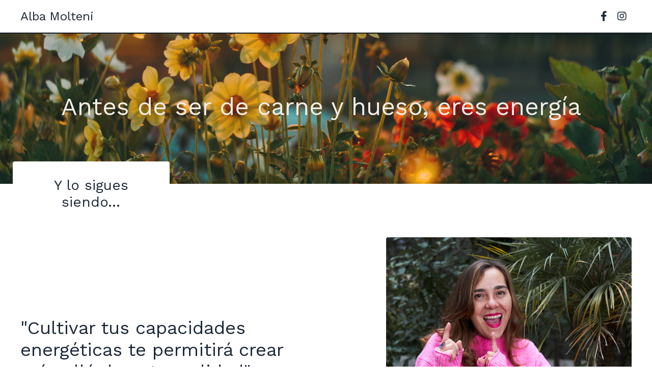

--- FILE ---
content_type: text/html; charset=utf-8
request_url: https://www.albamolteni.com/jaleseuropa
body_size: 11403
content:
<!doctype html>
<html lang="en">
  <head>
    
              <meta name="csrf-param" content="authenticity_token">
              <meta name="csrf-token" content="l+hVeyebSXITb8PJrWyKiWGqG6NwFZhkIwrZrc6hu8Z9bSSI3c8kroSRyXuvi0ZiOOTbqV99p/RLTdN+uHVjhQ==">
            
    <title>
      
        Jales
      
    </title>
    <meta charset="utf-8" />
    <meta http-equiv="x-ua-compatible" content="ie=edge, chrome=1">
    <meta name="viewport" content="width=device-width, initial-scale=1, shrink-to-fit=no">
    
    <meta property="og:type" content="website">
<meta property="og:url" content="https://www.albamolteni.com/jaleseuropa">
<meta name="twitter:card" content="summary_large_image">

<meta property="og:title" content="Jales">
<meta name="twitter:title" content="Jales">



<meta property="og:image" content="https://kajabi-storefronts-production.kajabi-cdn.com/kajabi-storefronts-production/file-uploads/sites/2147532294/images/6e50a2b-ca87-4547-c5a5-7bba63ecd3_Jales_europa_YouTube_Thumbnail_-2.png">
<meta name="twitter:image" content="https://kajabi-storefronts-production.kajabi-cdn.com/kajabi-storefronts-production/file-uploads/sites/2147532294/images/6e50a2b-ca87-4547-c5a5-7bba63ecd3_Jales_europa_YouTube_Thumbnail_-2.png">

    
      <link href="https://kajabi-storefronts-production.kajabi-cdn.com/kajabi-storefronts-production/sites/2147532294/images/T13XU7djTvu7Qjci3zRF_AMFavicon.png?v=2" rel="shortcut icon" />
    
    <link rel="canonical" href="https://www.albamolteni.com/jaleseuropa" />

    <!-- Google Fonts ====================================================== -->
    <link rel="preconnect" href="https://fonts.gstatic.com" crossorigin>
    <link rel="stylesheet" media="print" onload="this.onload=null;this.removeAttribute(&#39;media&#39;);" type="text/css" href="//fonts.googleapis.com/css?family=Work+Sans:400,700,400italic,700italic&amp;display=swap" />

    <!-- Kajabi CSS ======================================================== -->
    <link rel="stylesheet" media="print" onload="this.onload=null;this.removeAttribute(&#39;media&#39;);" type="text/css" href="https://kajabi-app-assets.kajabi-cdn.com/assets/core-0d125629e028a5a14579c81397830a1acd5cf5a9f3ec2d0de19efb9b0795fb03.css" />

    

    <!-- Font Awesome Icons -->
    <link rel="stylesheet" media="print" onload="this.onload=null;this.removeAttribute(&#39;media&#39;);" type="text/css" crossorigin="anonymous" href="https://use.fontawesome.com/releases/v5.15.2/css/all.css" />

    <link rel="stylesheet" media="screen" href="https://kajabi-storefronts-production.kajabi-cdn.com/kajabi-storefronts-production/themes/2157205176/assets/styles.css?1714889473319834" />

    <!-- Customer CSS ====================================================== -->
    <!-- If you're using custom css that affects the first render of the page, replace async_style_link below with styesheet_tag -->
    <link rel="stylesheet" media="print" onload="this.onload=null;this.removeAttribute(&#39;media&#39;);" type="text/css" href="https://kajabi-storefronts-production.kajabi-cdn.com/kajabi-storefronts-production/themes/2157205176/assets/overrides.css?1714889473319834" />
    <style>
  /* Custom CSS Added Via Theme Settings */
  /* CSS Overrides go here */
</style>

    <!-- Kajabi Editor Only CSS ============================================ -->
    

    <!-- Header hook ======================================================= -->
    <script type="text/javascript">
  var Kajabi = Kajabi || {};
</script>
<script type="text/javascript">
  Kajabi.currentSiteUser = {
    "id" : "-1",
    "type" : "Guest",
    "contactId" : "",
  };
</script>
<script type="text/javascript">
  Kajabi.theme = {
    activeThemeName: "Encore Page",
    previewThemeId: null,
    editor: false
  };
</script>
<meta name="turbo-prefetch" content="false">
<style type="text/css">
  #editor-overlay {
    display: none;
    border-color: #2E91FC;
    position: absolute;
    background-color: rgba(46,145,252,0.05);
    border-style: dashed;
    border-width: 3px;
    border-radius: 3px;
    pointer-events: none;
    cursor: pointer;
    z-index: 10000000000;
  }
  .editor-overlay-button {
    color: white;
    background: #2E91FC;
    border-radius: 2px;
    font-size: 13px;
    margin-inline-start: -24px;
    margin-block-start: -12px;
    padding-block: 3px;
    padding-inline: 10px;
    text-transform:uppercase;
    font-weight:bold;
    letter-spacing:1.5px;

    left: 50%;
    top: 50%;
    position: absolute;
  }
</style>
<script src="https://kajabi-app-assets.kajabi-cdn.com/vite/assets/track_analytics-999259ad.js" crossorigin="anonymous" type="module"></script><link rel="modulepreload" href="https://kajabi-app-assets.kajabi-cdn.com/vite/assets/stimulus-576c66eb.js" as="script" crossorigin="anonymous">
<link rel="modulepreload" href="https://kajabi-app-assets.kajabi-cdn.com/vite/assets/track_product_analytics-9c66ca0a.js" as="script" crossorigin="anonymous">
<link rel="modulepreload" href="https://kajabi-app-assets.kajabi-cdn.com/vite/assets/stimulus-e54d982b.js" as="script" crossorigin="anonymous">
<link rel="modulepreload" href="https://kajabi-app-assets.kajabi-cdn.com/vite/assets/trackProductAnalytics-3d5f89d8.js" as="script" crossorigin="anonymous">      <script type="text/javascript">
        if (typeof (window.rudderanalytics) === "undefined") {
          !function(){"use strict";window.RudderSnippetVersion="3.0.3";var sdkBaseUrl="https://cdn.rudderlabs.com/v3"
          ;var sdkName="rsa.min.js";var asyncScript=true;window.rudderAnalyticsBuildType="legacy",window.rudderanalytics=[]
          ;var e=["setDefaultInstanceKey","load","ready","page","track","identify","alias","group","reset","setAnonymousId","startSession","endSession","consent"]
          ;for(var n=0;n<e.length;n++){var t=e[n];window.rudderanalytics[t]=function(e){return function(){
          window.rudderanalytics.push([e].concat(Array.prototype.slice.call(arguments)))}}(t)}try{
          new Function('return import("")'),window.rudderAnalyticsBuildType="modern"}catch(a){}
          if(window.rudderAnalyticsMount=function(){
          "undefined"==typeof globalThis&&(Object.defineProperty(Object.prototype,"__globalThis_magic__",{get:function get(){
          return this},configurable:true}),__globalThis_magic__.globalThis=__globalThis_magic__,
          delete Object.prototype.__globalThis_magic__);var e=document.createElement("script")
          ;e.src="".concat(sdkBaseUrl,"/").concat(window.rudderAnalyticsBuildType,"/").concat(sdkName),e.async=asyncScript,
          document.head?document.head.appendChild(e):document.body.appendChild(e)
          },"undefined"==typeof Promise||"undefined"==typeof globalThis){var d=document.createElement("script")
          ;d.src="https://polyfill-fastly.io/v3/polyfill.min.js?version=3.111.0&features=Symbol%2CPromise&callback=rudderAnalyticsMount",
          d.async=asyncScript,document.head?document.head.appendChild(d):document.body.appendChild(d)}else{
          window.rudderAnalyticsMount()}window.rudderanalytics.load("2apYBMHHHWpiGqicceKmzPebApa","https://kajabiaarnyhwq.dataplane.rudderstack.com",{})}();
        }
      </script>
      <script type="text/javascript">
        if (typeof (window.rudderanalytics) !== "undefined") {
          rudderanalytics.page({"account_id":"2147525458","site_id":"2147532294"});
        }
      </script>
      <script type="text/javascript">
        if (typeof (window.rudderanalytics) !== "undefined") {
          (function () {
            function AnalyticsClickHandler (event) {
              const targetEl = event.target.closest('a') || event.target.closest('button');
              if (targetEl) {
                rudderanalytics.track('Site Link Clicked', Object.assign(
                  {"account_id":"2147525458","site_id":"2147532294"},
                  {
                    link_text: targetEl.textContent.trim(),
                    link_href: targetEl.href,
                    tag_name: targetEl.tagName,
                  }
                ));
              }
            };
            document.addEventListener('click', AnalyticsClickHandler);
          })();
        }
      </script>
<meta name='site_locale' content='es'><style type="text/css">
  body main {
    direction: ltr;
  }
  .slick-list {
    direction: ltr;
  }
</style>
<style type="text/css">
  /* Font Awesome 4 */
  .fa.fa-twitter{
    font-family:sans-serif;
  }
  .fa.fa-twitter::before{
    content:"𝕏";
    font-size:1.2em;
  }

  /* Font Awesome 5 */
  .fab.fa-twitter{
    font-family:sans-serif;
  }
  .fab.fa-twitter::before{
    content:"𝕏";
    font-size:1.2em;
  }
</style>
<link rel="stylesheet" href="https://cdn.jsdelivr.net/npm/@kajabi-ui/styles@1.0.4/dist/kajabi_products/kajabi_products.css" />
<script type="module" src="https://cdn.jsdelivr.net/npm/@pine-ds/core@3.14.0/dist/pine-core/pine-core.esm.js"></script>
<script nomodule src="https://cdn.jsdelivr.net/npm/@pine-ds/core@3.14.0/dist/pine-core/index.esm.js"></script>


  </head>
  <style>
  

  
    
  
</style>
  <body id="encore-theme" class="background-unrecognized">
    

    <div id="section-header" data-section-id="header">

<style>
  /* Default Header Styles */
  .header {
    
      background-color: #FFFFFF;
    
    font-size: 18px;
  }
  .header a,
  .header a.link-list__link,
  .header a.link-list__link:hover,
  .header a.social-icons__icon,
  .header .user__login a,
  .header .dropdown__item a,
  .header .dropdown__trigger:hover {
    color: #1c2838;
  }
  .header .dropdown__trigger {
    color: #1c2838 !important;
  }
  /* Mobile Header Styles */
  @media (max-width: 767px) {
    .header {
      
      font-size: 16px;
    }
    
    .header .hamburger__slices .hamburger__slice {
      
        background-color: ;
      
    }
    
      .header a.link-list__link, .dropdown__item a, .header__content--mobile {
        text-align: left;
      }
    
    .header--overlay .header__content--mobile  {
      padding-bottom: 20px;
    }
  }
  /* Sticky Styles */
  
</style>

<div class="hidden">
  
    
  
    
  
  
  
  
</div>

<header class="header header--static    header--close-on-scroll" kjb-settings-id="sections_header_settings_background_color">
  <div class="hello-bars">
    
      
    
      
    
  </div>
  
    <div class="header__wrap">
      <div class="header__content header__content--desktop background-unrecognized">
        <div class="container header__container media justify-content-left">
          
            
                <style>
@media (min-width: 768px) {
  #block-1555988494486 {
    text-align: left;
  }
} 
</style>

<div id="block-1555988494486" class="header__block header__block--logo header__block--show header__switch-content stretch" kjb-settings-id="sections_header_blocks_1555988494486_settings_stretch">
  

<style>
  #block-1555988494486 {
    line-height: 1;
  }
  #block-1555988494486 .logo__image {
    display: block;
    width: 50px;
  }
  #block-1555988494486 .logo__text {
    color: ;
  }
</style>

<a class="logo" href="/">
  
    <p class="logo__text" kjb-settings-id="sections_header_blocks_1555988494486_settings_logo_text">Alba Molteni</p>
  
</a>
</div>
              
          
            
                <style>
@media (min-width: 768px) {
  #block-1624899168410 {
    text-align: ;
  }
} 
</style>

<div id="block-1624899168410" class="header__block header__switch-content header__block--social-icons " kjb-settings-id="sections_header_blocks_1624899168410_settings_stretch">
  <style>
  .social-icons--1624899168410 .social-icons__icons {
    justify-content: center
  }
  .social-icons--1624899168410 .social-icons__icon {
    color:  !important;
  }
  .social-icons--1624899168410.social-icons--round .social-icons__icon {
    background-color: #94eeb8;
  }
  .social-icons--1624899168410.social-icons--square .social-icons__icon {
    background-color: #94eeb8;
  }
  
    
  
  @media (min-width: 768px) {
    .social-icons--1624899168410 .social-icons__icons {
      justify-content: space-around
    }
  }
</style>

<div class="social-icons social-icons-- social-icons-- social-icons--1624899168410 " kjb-settings-id="sections_header_blocks_1624899168410_settings_social_icons_text_color">
  <div class="social-icons__icons">
    
  <a class="social-icons__icon social-icons__icon--" href="https://www.facebook.com/AlbaMolteniCF/"  target="_blank" rel="noopener"  kjb-settings-id="sections_header_blocks_1624899168410_settings_social_icon_link_facebook">
    <i class="fab fa-facebook-f"></i>
  </a>



  <a class="social-icons__icon social-icons__icon--" href="https://www.instagram.com/albamolteni"  target="_blank" rel="noopener"  kjb-settings-id="sections_header_blocks_1624899168410_settings_social_icon_link_instagram">
    <i class="fab fa-instagram"></i>
  </a>

















  </div>
</div>
</div>
            
          
          
            <div class="hamburger hidden--desktop" kjb-settings-id="sections_header_settings_hamburger_color">
              <div class="hamburger__slices">
                <div class="hamburger__slice hamburger--slice-1"></div>
                <div class="hamburger__slice hamburger--slice-2"></div>
                <div class="hamburger__slice hamburger--slice-3"></div>
                <div class="hamburger__slice hamburger--slice-4"></div>
              </div>
            </div>
          
        </div>
      </div>
      <div class="header__content header__content--mobile">
        <div class="header__switch-content header__spacer"></div>
      </div>
    </div>
  
</header>

</div>
    <main>
      <div data-content-for-index data-dynamic-sections="index"><div id="section-1622606684585" data-section-id="1622606684585"><style>
  
  #section-1622606684585 .section__overlay {
    position: absolute;
    width: 100%;
    height: 100%;
    left: 0;
    top: 0;
    background-color: #131b1e;
  }
  #section-1622606684585 .sizer {
    padding-top: 2px;
    padding-bottom: 0px;
  }
  #section-1622606684585 .container {
    max-width: calc(1260px + 0px + 0px);
    padding-right: 0px;
    padding-left: 0px;
    
  }
  #section-1622606684585 .row {
    
  }
  #section-1622606684585 .container--full {
    width: 100%;
    max-width: calc(100% + 0px + 0px);
  }
  @media (min-width: 768px) {
    
    #section-1622606684585 .sizer {
      padding-top: 2px;
      padding-bottom: -4px;
    }
    #section-1622606684585 .container {
      max-width: calc(1260px + 0px + 0px);
      padding-right: 0px;
      padding-left: 0px;
    }
    #section-1622606684585 .container--full {
      max-width: calc(100% + 0px + 0px);
    }
  }
  
  
</style>

<section kjb-settings-id="sections_1622606684585_settings_background_color"
  class="section
  
  
   background-dark "
  data-reveal-event=""
  data-reveal-offset=""
  data-reveal-units="seconds">
  <div class="sizer ">
    
    <div class="section__overlay"></div>
    <div class="container ">
      <div class="row align-items-center justify-content-center">
        
      </div>
    </div>
  </div>
</section>
</div><div id="section-1606258505758" data-section-id="1606258505758"><style>
  
    #section-1606258505758 {
      background-image: url(https://kajabi-storefronts-production.kajabi-cdn.com/kajabi-storefronts-production/file-uploads/themes/2157205176/settings_images/cf6cf7-651f-4d31-75e-de66f34586_Untitled_design-2.png);
      background-position: bottom;
    }
  
  #section-1606258505758 .section__overlay {
    position: absolute;
    width: 100%;
    height: 100%;
    left: 0;
    top: 0;
    background-color: rgba(255, 255, 255, 0.07);
  }
  #section-1606258505758 .sizer {
    padding-top: 40px;
    padding-bottom: 40px;
  }
  #section-1606258505758 .container {
    max-width: calc(1260px + 10px + 10px);
    padding-right: 10px;
    padding-left: 10px;
    
  }
  #section-1606258505758 .row {
    
  }
  #section-1606258505758 .container--full {
    width: 100%;
    max-width: calc(100% + 10px + 10px);
  }
  @media (min-width: 768px) {
    
      #section-1606258505758 {
        
      }
    
    #section-1606258505758 .sizer {
      padding-top: 100px;
      padding-bottom: 100px;
    }
    #section-1606258505758 .container {
      max-width: calc(1260px + 40px + 60px);
      padding-right: 40px;
      padding-left: 60px;
    }
    #section-1606258505758 .container--full {
      max-width: calc(100% + 40px + 60px);
    }
  }
  
  
</style>

<section kjb-settings-id="sections_1606258505758_settings_background_color"
  class="section
  
  
   background-light "
  data-reveal-event=""
  data-reveal-offset=""
  data-reveal-units="seconds">
  <div class="sizer ">
    
    <div class="section__overlay"></div>
    <div class="container ">
      <div class="row align-items-center justify-content-left">
        
          




<style>
  /* flush setting */
  
  
  /* margin settings */
  #block-1606258505758_0, [data-slick-id="1606258505758_0"] {
    margin-top: 20px;
    margin-right: 70px;
    margin-bottom: 0px;
    margin-left: 0px;
  }
  #block-1606258505758_0 .block, [data-slick-id="1606258505758_0"] .block {
    /* border settings */
    border: 4px none black;
    border-radius: 4px;
    

    /* background color */
    
    /* default padding for mobile */
    
    
    
    /* mobile padding overrides */
    
    
    
    
    
  }

  @media (min-width: 768px) {
    /* desktop margin settings */
    #block-1606258505758_0, [data-slick-id="1606258505758_0"] {
      margin-top: 0px;
      margin-right: 0px;
      margin-bottom: 0px;
      margin-left: 0px;
    }
    #block-1606258505758_0 .block, [data-slick-id="1606258505758_0"] .block {
      /* default padding for desktop  */
      
      
      /* desktop padding overrides */
      
      
      
      
      
    }
  }
  /* mobile text align */
  @media (max-width: 767px) {
    #block-1606258505758_0, [data-slick-id="1606258505758_0"] {
      text-align: left;
    }
  }
</style>


<div
  id="block-1606258505758_0"
  class="
  block-type--text
  text-left
  col-12
  
  
  
     animated 
  
  
  "
  
  data-reveal-event=""
  data-reveal-offset=""
  data-reveal-units="seconds"
  
    kjb-settings-id="sections_1606258505758_blocks_1606258505758_0_settings_width"
    >
  <div class="block
    box-shadow-none
    "
    
      data-aos="fade-left"
      data-aos-delay="0"
      data-aos-duration="1000"
    
    >
    
    <style>
  
  #block-1577982541036_0 .btn {
    margin-top: 1rem;
  }
</style>

<h1 style="text-align: left; padding-left: 60px;"><span style="color: #f2ede5;">Antes de ser de carne y hueso, eres energía</span></h1>

  </div>
</div>

        
      </div>
    </div>
  </div>
</section>
</div><div id="section-1606258526393" data-section-id="1606258526393"><style>
  
  #section-1606258526393 .section__overlay {
    position: absolute;
    width: 100%;
    height: 100%;
    left: 0;
    top: 0;
    background-color: #ffffff;
  }
  #section-1606258526393 .sizer {
    padding-top: 0px;
    padding-bottom: 120px;
  }
  #section-1606258526393 .container {
    max-width: calc(1260px + 20px + 20px);
    padding-right: 20px;
    padding-left: 20px;
    
  }
  #section-1606258526393 .row {
    
  }
  #section-1606258526393 .container--full {
    width: 100%;
    max-width: calc(100% + 20px + 20px);
  }
  @media (min-width: 768px) {
    
    #section-1606258526393 .sizer {
      padding-top: 0px;
      padding-bottom: 140px;
    }
    #section-1606258526393 .container {
      max-width: calc(1260px + 40px + 40px);
      padding-right: 40px;
      padding-left: 40px;
    }
    #section-1606258526393 .container--full {
      max-width: calc(100% + 40px + 40px);
    }
  }
  
  
</style>

<section kjb-settings-id="sections_1606258526393_settings_background_color"
  class="section
  
  
   background-light "
  data-reveal-event=""
  data-reveal-offset=""
  data-reveal-units="seconds">
  <div class="sizer ">
    
    <div class="section__overlay"></div>
    <div class="container ">
      <div class="row align-items-center justify-content-between">
        
          




<style>
  /* flush setting */
  
    #block-1622606763018, [data-slick-id="1622606763018"] { padding: 0; }
  
  
  /* margin settings */
  #block-1622606763018, [data-slick-id="1622606763018"] {
    margin-top: -36px;
    margin-right: 120px;
    margin-bottom: 0px;
    margin-left: 0px;
  }
  #block-1622606763018 .block, [data-slick-id="1622606763018"] .block {
    /* border settings */
    border: 4px none black;
    border-radius: 4px;
    

    /* background color */
    
      background-color: #ffffff;
    
    /* default padding for mobile */
    
      padding: 20px;
    
    
    
    /* mobile padding overrides */
    
    
    
    
    
  }

  @media (min-width: 768px) {
    /* desktop margin settings */
    #block-1622606763018, [data-slick-id="1622606763018"] {
      margin-top: -44px;
      margin-right: 0px;
      margin-bottom: 0px;
      margin-left: 0px;
    }
    #block-1622606763018 .block, [data-slick-id="1622606763018"] .block {
      /* default padding for desktop  */
      
        padding: 30px;
      
      
      /* desktop padding overrides */
      
      
      
      
      
    }
  }
  /* mobile text align */
  @media (max-width: 767px) {
    #block-1622606763018, [data-slick-id="1622606763018"] {
      text-align: left;
    }
  }
</style>


  <div class="block-break"></div>

<div
  id="block-1622606763018"
  class="
  block-type--text
  text-center
  col-3
  
  
  
    
  
  
  "
  
  data-reveal-event=""
  data-reveal-offset=""
  data-reveal-units="seconds"
  
    kjb-settings-id="sections_1606258526393_blocks_1622606763018_settings_width"
    >
  <div class="block
    box-shadow-none
     background-light"
    
      data-aos="none"
      data-aos-delay="0"
      data-aos-duration="0"
    
    >
    
    <style>
  
  #block-1577982541036_0 .btn {
    margin-top: 1rem;
  }
</style>

<h3>Y lo sigues siendo...</h3>

  </div>
</div>

  <div class="block-break"></div>

        
          




<style>
  /* flush setting */
  
  
  /* margin settings */
  #block-1606258526393_0, [data-slick-id="1606258526393_0"] {
    margin-top: 30px;
    margin-right: 0px;
    margin-bottom: 20px;
    margin-left: 0px;
  }
  #block-1606258526393_0 .block, [data-slick-id="1606258526393_0"] .block {
    /* border settings */
    border: 4px none black;
    border-radius: 4px;
    

    /* background color */
    
    /* default padding for mobile */
    
    
    
    /* mobile padding overrides */
    
    
    
    
    
  }

  @media (min-width: 768px) {
    /* desktop margin settings */
    #block-1606258526393_0, [data-slick-id="1606258526393_0"] {
      margin-top: 20px;
      margin-right: 0px;
      margin-bottom: 0px;
      margin-left: 0px;
    }
    #block-1606258526393_0 .block, [data-slick-id="1606258526393_0"] .block {
      /* default padding for desktop  */
      
      
      /* desktop padding overrides */
      
      
      
      
      
    }
  }
  /* mobile text align */
  @media (max-width: 767px) {
    #block-1606258526393_0, [data-slick-id="1606258526393_0"] {
      text-align: left;
    }
  }
</style>


<div
  id="block-1606258526393_0"
  class="
  block-type--text
  text-left
  col-6
  
  
  
     animated 
  
  
  "
  
  data-reveal-event=""
  data-reveal-offset=""
  data-reveal-units="seconds"
  
    kjb-settings-id="sections_1606258526393_blocks_1606258526393_0_settings_width"
    >
  <div class="block
    box-shadow-none
    "
    
      data-aos="fade"
      data-aos-delay="500"
      data-aos-duration="1000"
    
    >
    
    <style>
  
  #block-1577982541036_0 .btn {
    margin-top: 1rem;
  }
</style>

<h2>"Cultivar tus capacidades energéticas te permitirá crear más allá de esta realidad".</h2>
<hr />
<p style="padding-left: 60px; text-align: right;">                                - Alba Molteni</p>

  </div>
</div>

        
          




<style>
  /* flush setting */
  
  
  /* margin settings */
  #block-1714337944180, [data-slick-id="1714337944180"] {
    margin-top: 0px;
    margin-right: 0px;
    margin-bottom: 0px;
    margin-left: 0px;
  }
  #block-1714337944180 .block, [data-slick-id="1714337944180"] .block {
    /* border settings */
    border: 4px  black;
    border-radius: 0px;
    

    /* background color */
    
    /* default padding for mobile */
    
    
      padding: 20px;
    
    
      
    
    /* mobile padding overrides */
    
      padding: 0;
    
    
      padding-top: 0px;
    
    
      padding-right: 0px;
    
    
      padding-bottom: 0px;
    
    
      padding-left: 0px;
    
  }

  @media (min-width: 768px) {
    /* desktop margin settings */
    #block-1714337944180, [data-slick-id="1714337944180"] {
      margin-top: 0px;
      margin-right: 0px;
      margin-bottom: 0px;
      margin-left: 0px;
    }
    #block-1714337944180 .block, [data-slick-id="1714337944180"] .block {
      /* default padding for desktop  */
      
      
        
      
      /* desktop padding overrides */
      
        padding: 0;
      
      
        padding-top: 0px;
      
      
        padding-right: 0px;
      
      
        padding-bottom: 0px;
      
      
        padding-left: 0px;
      
    }
  }
  /* mobile text align */
  @media (max-width: 767px) {
    #block-1714337944180, [data-slick-id="1714337944180"] {
      text-align: ;
    }
  }
</style>


<div
  id="block-1714337944180"
  class="
  block-type--image
  text-
  col-5
  
  
  
    
  
  
  "
  
  data-reveal-event=""
  data-reveal-offset=""
  data-reveal-units="seconds"
  
    kjb-settings-id="sections_1606258526393_blocks_1714337944180_settings_width"
    >
  <div class="block
    box-shadow-
    "
    
      data-aos="none"
      data-aos-delay="0"
      data-aos-duration="0"
    
    >
    
    

<style>
  #block-1714337944180 .block,
  [data-slick-id="1714337944180"] .block {
    display: flex;
    justify-content: flex-start;
  }
  #block-1714337944180 .image,
  [data-slick-id="1714337944180"] .image {
    width: 100%;
    overflow: hidden;
    
    border-radius: 4px;
    
  }
  #block-1714337944180 .image__image,
  [data-slick-id="1714337944180"] .image__image {
    width: 100%;
    
  }
  #block-1714337944180 .image__overlay,
  [data-slick-id="1714337944180"] .image__overlay {
    
      opacity: 0;
    
    background-color: #fff;
    border-radius: 4px;
    
  }
  
  #block-1714337944180 .image__overlay-text,
  [data-slick-id="1714337944180"] .image__overlay-text {
    color:  !important;
  }
  @media (min-width: 768px) {
    #block-1714337944180 .block,
    [data-slick-id="1714337944180"] .block {
        display: flex;
        justify-content: flex-start;
    }
    #block-1714337944180 .image__overlay,
    [data-slick-id="1714337944180"] .image__overlay {
      
        opacity: 0;
      
    }
    #block-1714337944180 .image__overlay:hover {
      opacity: 1;
    }
  }
  
</style>

<div class="image">
  
    
        <img loading="auto" class="image__image" alt="" kjb-settings-id="sections_1606258526393_blocks_1714337944180_settings_image" src="https://kajabi-storefronts-production.kajabi-cdn.com/kajabi-storefronts-production/file-uploads/themes/2157205176/settings_images/fe60e71-2032-ce6e-a5fa-4f78db2ceb_Untitled_design-3.png" />
    
    
  
</div>
  </div>
</div>

        
      </div>
    </div>
  </div>
</section>
</div><div id="section-1622609732623" data-section-id="1622609732623"><style>
  
  #section-1622609732623 .section__overlay {
    position: absolute;
    width: 100%;
    height: 100%;
    left: 0;
    top: 0;
    background-color: #131b1e;
  }
  #section-1622609732623 .sizer {
    padding-top: 2px;
    padding-bottom: 0px;
  }
  #section-1622609732623 .container {
    max-width: calc(1260px + 0px + 0px);
    padding-right: 0px;
    padding-left: 0px;
    
  }
  #section-1622609732623 .row {
    
  }
  #section-1622609732623 .container--full {
    width: 100%;
    max-width: calc(100% + 0px + 0px);
  }
  @media (min-width: 768px) {
    
    #section-1622609732623 .sizer {
      padding-top: 2px;
      padding-bottom: -4px;
    }
    #section-1622609732623 .container {
      max-width: calc(1260px + 0px + 0px);
      padding-right: 0px;
      padding-left: 0px;
    }
    #section-1622609732623 .container--full {
      max-width: calc(100% + 0px + 0px);
    }
  }
  
  
</style>

<section kjb-settings-id="sections_1622609732623_settings_background_color"
  class="section
  
  
   background-dark "
  data-reveal-event=""
  data-reveal-offset=""
  data-reveal-units="seconds">
  <div class="sizer ">
    
    <div class="section__overlay"></div>
    <div class="container ">
      <div class="row align-items-center justify-content-center">
        
      </div>
    </div>
  </div>
</section>
</div><div id="section-1714335488929" data-section-id="1714335488929"><style>
  
  #section-1714335488929 .section__overlay {
    position: absolute;
    width: 100%;
    height: 100%;
    left: 0;
    top: 0;
    background-color: ;
  }
  #section-1714335488929 .sizer {
    padding-top: 40px;
    padding-bottom: 40px;
  }
  #section-1714335488929 .container {
    max-width: calc(1260px + 10px + 10px);
    padding-right: 10px;
    padding-left: 10px;
    
  }
  #section-1714335488929 .row {
    
  }
  #section-1714335488929 .container--full {
    width: 100%;
    max-width: calc(100% + 10px + 10px);
  }
  @media (min-width: 768px) {
    
    #section-1714335488929 .sizer {
      padding-top: 100px;
      padding-bottom: 100px;
    }
    #section-1714335488929 .container {
      max-width: calc(1260px + 40px + 40px);
      padding-right: 40px;
      padding-left: 40px;
    }
    #section-1714335488929 .container--full {
      max-width: calc(100% + 40px + 40px);
    }
  }
  
  
</style>

<section kjb-settings-id="sections_1714335488929_settings_background_color"
  class="section
  
  
   "
  data-reveal-event=""
  data-reveal-offset=""
  data-reveal-units="seconds">
  <div class="sizer ">
    
    <div class="section__overlay"></div>
    <div class="container ">
      <div class="row align-items-center justify-content-center">
        
          




<style>
  /* flush setting */
  
  
  /* margin settings */
  #block-1714335488929_0, [data-slick-id="1714335488929_0"] {
    margin-top: 0px;
    margin-right: 0px;
    margin-bottom: 0px;
    margin-left: 0px;
  }
  #block-1714335488929_0 .block, [data-slick-id="1714335488929_0"] .block {
    /* border settings */
    border: 4px  black;
    border-radius: 4px;
    

    /* background color */
    
      background-color: ;
    
    /* default padding for mobile */
    
      padding: 20px;
    
    
      padding: 20px;
    
    
      
        padding: 20px;
      
    
    /* mobile padding overrides */
    
    
      padding-top: 0px;
    
    
      padding-right: 0px;
    
    
      padding-bottom: 0px;
    
    
      padding-left: 0px;
    
  }

  @media (min-width: 768px) {
    /* desktop margin settings */
    #block-1714335488929_0, [data-slick-id="1714335488929_0"] {
      margin-top: 0px;
      margin-right: 0px;
      margin-bottom: 0px;
      margin-left: 0px;
    }
    #block-1714335488929_0 .block, [data-slick-id="1714335488929_0"] .block {
      /* default padding for desktop  */
      
        padding: 30px;
      
      
        
          padding: 30px;
        
      
      /* desktop padding overrides */
      
      
        padding-top: 0px;
      
      
        padding-right: 0px;
      
      
        padding-bottom: 0px;
      
      
        padding-left: 0px;
      
    }
  }
  /* mobile text align */
  @media (max-width: 767px) {
    #block-1714335488929_0, [data-slick-id="1714335488929_0"] {
      text-align: left;
    }
  }
</style>


<div
  id="block-1714335488929_0"
  class="
  block-type--text
  text-left
  col-11
  
  
  
    
  
  
  "
  
  data-reveal-event=""
  data-reveal-offset=""
  data-reveal-units="seconds"
  
    kjb-settings-id="sections_1714335488929_blocks_1714335488929_0_settings_width"
    >
  <div class="block
    box-shadow-
    "
    
      data-aos="none"
      data-aos-delay="0"
      data-aos-duration="0"
    
    >
    
    <style>
  
  #block-1577982541036_0 .btn {
    margin-top: 1rem;
  }
</style>

<h1 style="padding-left: 30px;"><span style="color: #d41478;">Jales energéticos</span> </h1>
<p><strong>La puerta para la creación más allá de la mente.</strong></p>
<p>La ciencia nos dice que cada átomo tiene en su vasta mayoría  E S P A C I O</p>
<p>Las partículas que existen dentro de cada uno de ellos se mueven rápidamente y tú como observador influyes en su comportamiento. <span style="color: #d41478;">Tú eres energía.</span></p>
<p style="text-align: center;"> </p>
<p><strong><span style="color: #2c3e50;">¿Te gustaría dejar de estar a merced de la casualidad y la mala suerte para tener la vida que en verdad te gustaría tener?</span></strong> </p>
<h1 style="padding-left: 30px; text-align: center;"><span style="color: #d41478;">Si ya te cansaste de pensar cómo crear tu vida ¡esto es para ti!</span></h1>

  </div>
</div>

        
          




<style>
  /* flush setting */
  
  
  /* margin settings */
  #block-1714339787009, [data-slick-id="1714339787009"] {
    margin-top: 0px;
    margin-right: 0px;
    margin-bottom: 0px;
    margin-left: 0px;
  }
  #block-1714339787009 .block, [data-slick-id="1714339787009"] .block {
    /* border settings */
    border: 4px  black;
    border-radius: 4px;
    

    /* background color */
    
      background-color: #FFFFFF;
    
    /* default padding for mobile */
    
      padding: 20px;
    
    
      padding: 20px;
    
    
      
        padding: 20px;
      
    
    /* mobile padding overrides */
    
      padding: 0;
    
    
      padding-top: 0px;
    
    
      padding-right: 0px;
    
    
      padding-bottom: 0px;
    
    
      padding-left: 0px;
    
  }

  @media (min-width: 768px) {
    /* desktop margin settings */
    #block-1714339787009, [data-slick-id="1714339787009"] {
      margin-top: 0px;
      margin-right: 0px;
      margin-bottom: 0px;
      margin-left: 0px;
    }
    #block-1714339787009 .block, [data-slick-id="1714339787009"] .block {
      /* default padding for desktop  */
      
        padding: 30px;
      
      
        
          padding: 30px;
        
      
      /* desktop padding overrides */
      
        padding: 0;
      
      
        padding-top: 0px;
      
      
        padding-right: 0px;
      
      
        padding-bottom: 0px;
      
      
        padding-left: 0px;
      
    }
  }
  /* mobile text align */
  @media (max-width: 767px) {
    #block-1714339787009, [data-slick-id="1714339787009"] {
      text-align: left;
    }
  }
</style>


<div
  id="block-1714339787009"
  class="
  block-type--card
  text-left
  col-6
  
  
  
    
  
  
  "
  
  data-reveal-event=""
  data-reveal-offset=""
  data-reveal-units="seconds"
  
    kjb-settings-id="sections_1714335488929_blocks_1714339787009_settings_width"
    >
  <div class="block
    box-shadow-medium
     background-light"
    
      data-aos="none"
      data-aos-delay="0"
      data-aos-duration="0"
    
    >
    
    






<style>
  #block-1714339787009 .btn {
    border-color: #94eeb8;
    border-radius: 30px;
    background: #94eeb8;
    color: #000000;
  }
  #block-1714339787009 .btn--outline {
    background: transparent;
    color: #94eeb8;
  }
  #block-1714339787009 .card__footer {
    color: 
  }
</style>

<div class="card">
  
  <img loading="auto" class="card__image" src="https://kajabi-storefronts-production.kajabi-cdn.com/kajabi-storefronts-production/file-uploads/themes/2157205176/settings_images/ad621b-afb0-f222-4357-5a61602d0ad_Jales_europa-2.png" />
  
  <div class="card__body">
    
      <div class="card__text">
        <p style="text-align: center;">¡Date un tour por Europa junto conmigo mientras jalamos energía y crees lo que realmente te gustaría vivir!</p>
      </div>
    
    
    
  </div>
</div>
  </div>
</div>

        
          




<style>
  /* flush setting */
  
  
  /* margin settings */
  #block-1714342739312, [data-slick-id="1714342739312"] {
    margin-top: 0px;
    margin-right: 0px;
    margin-bottom: 0px;
    margin-left: 0px;
  }
  #block-1714342739312 .block, [data-slick-id="1714342739312"] .block {
    /* border settings */
    border: 4px  black;
    border-radius: 4px;
    

    /* background color */
    
    /* default padding for mobile */
    
    
      padding: 20px;
    
    
      
        padding: 20px;
      
    
    /* mobile padding overrides */
    
    
      padding-top: 30px;
    
    
      padding-right: 30px;
    
    
      padding-bottom: 30px;
    
    
      padding-left: 30px;
    
  }

  @media (min-width: 768px) {
    /* desktop margin settings */
    #block-1714342739312, [data-slick-id="1714342739312"] {
      margin-top: 0px;
      margin-right: 0px;
      margin-bottom: 0px;
      margin-left: 0px;
    }
    #block-1714342739312 .block, [data-slick-id="1714342739312"] .block {
      /* default padding for desktop  */
      
      
        
          padding: 30px;
        
      
      /* desktop padding overrides */
      
      
        padding-top: 30px;
      
      
        padding-right: 30px;
      
      
        padding-bottom: 30px;
      
      
        padding-left: 30px;
      
    }
  }
  /* mobile text align */
  @media (max-width: 767px) {
    #block-1714342739312, [data-slick-id="1714342739312"] {
      text-align: center;
    }
  }
</style>


<div
  id="block-1714342739312"
  class="
  block-type--pricing
  text-center
  col-4
  
  
  
    
  
  
  "
  
  data-reveal-event=""
  data-reveal-offset=""
  data-reveal-units="seconds"
  
    kjb-settings-id="sections_1714335488929_blocks_1714342739312_settings_width"
    >
  <div class="block
    box-shadow-medium
    "
    
      data-aos="none"
      data-aos-delay="0"
      data-aos-duration="0"
    
    >
    
    <style>
  
  #block-1714342739312 .pricing__content ul li:before {
    content: "\f005";
    color: ;
  }
  
  #block-1714342739312 .pricing__name {
    color: #000000;
  }
  #block-1714342739312 .pricing__price {
    color: ;
  }
  
</style>

<div class="pricing">
  
    <h4 class="pricing__name" kjb-settings-id="sections_1714335488929_blocks_1714342739312_settings_name">$2,699 MXN</h4>
  
  
    <div class="pricing__info">
        <h2 class="pricing__price" kjb-settings-id="sections_1714335488929_blocks_1714342739312_settings_price">159 USD</h2>
    </div>
  
  
      <p class="pricing__heading" kjb-settings-id="sections_1714335488929_blocks_1714342739312_settings_heading">¿Qué incuye?</p>
  
  
    <div class="pricing__content custom-icon" kjb-settings-id="sections_1714335488929_blocks_1714342739312_settings_text">
      <p> </p>
<ul>
<li style="text-align: left;">30-45 minutos de sesión</li>
<li style="text-align: left;">7 sesiones en total desde diferentes lugares de europa.</li>
<li style="text-align: left;">Grabación en audio y video de cada uno.
<p class="pricing__info"> </p>
</li>
</ul>
    </div>
  
  
    






<style>
  #block-1714342739312 .btn,
  [data-slick-id="1714342739312"] .block .btn {
    color: #000000;
    border-color: #9064a2;
    border-radius: 30px;
    background-color: #9064a2;
  }
  #block-1714342739312 .btn--outline,
  [data-slick-id="1714342739312"] .block .btn--outline {
    background: transparent;
    color: #9064a2;
  }
</style>

<a class="btn btn--solid btn--small btn--auto" href="/resource_redirect/offers/az6DAEyi"   kjb-settings-id="sections_1714335488929_blocks_1714342739312_settings_btn_background_color" role="button">
  
    Compra ahora
  
</a>
  
</div>
  </div>
</div>

        
      </div>
    </div>
  </div>
</section>
</div><div id="section-1622609842014" data-section-id="1622609842014"><style>
  
  #section-1622609842014 .section__overlay {
    position: absolute;
    width: 100%;
    height: 100%;
    left: 0;
    top: 0;
    background-color: #131b1e;
  }
  #section-1622609842014 .sizer {
    padding-top: 2px;
    padding-bottom: 0px;
  }
  #section-1622609842014 .container {
    max-width: calc(1260px + 0px + 0px);
    padding-right: 0px;
    padding-left: 0px;
    
  }
  #section-1622609842014 .row {
    
  }
  #section-1622609842014 .container--full {
    width: 100%;
    max-width: calc(100% + 0px + 0px);
  }
  @media (min-width: 768px) {
    
    #section-1622609842014 .sizer {
      padding-top: 2px;
      padding-bottom: -4px;
    }
    #section-1622609842014 .container {
      max-width: calc(1260px + 0px + 0px);
      padding-right: 0px;
      padding-left: 0px;
    }
    #section-1622609842014 .container--full {
      max-width: calc(100% + 0px + 0px);
    }
  }
  
  
</style>

<section kjb-settings-id="sections_1622609842014_settings_background_color"
  class="section
  
  
   background-dark "
  data-reveal-event=""
  data-reveal-offset=""
  data-reveal-units="seconds">
  <div class="sizer ">
    
    <div class="section__overlay"></div>
    <div class="container ">
      <div class="row align-items-center justify-content-center">
        
      </div>
    </div>
  </div>
</section>
</div><div id="section-1714348073829" data-section-id="1714348073829"><style>
  
  #section-1714348073829 .section__overlay {
    position: absolute;
    width: 100%;
    height: 100%;
    left: 0;
    top: 0;
    background-color: ;
  }
  #section-1714348073829 .sizer {
    padding-top: 40px;
    padding-bottom: 40px;
  }
  #section-1714348073829 .container {
    max-width: calc(1260px + 10px + 10px);
    padding-right: 10px;
    padding-left: 10px;
    
  }
  #section-1714348073829 .row {
    
  }
  #section-1714348073829 .container--full {
    width: 100%;
    max-width: calc(100% + 10px + 10px);
  }
  @media (min-width: 768px) {
    
    #section-1714348073829 .sizer {
      padding-top: 100px;
      padding-bottom: 100px;
    }
    #section-1714348073829 .container {
      max-width: calc(1260px + 40px + 40px);
      padding-right: 40px;
      padding-left: 40px;
    }
    #section-1714348073829 .container--full {
      max-width: calc(100% + 40px + 40px);
    }
  }
  
  
</style>

<section kjb-settings-id="sections_1714348073829_settings_background_color"
  class="section
  
  
   "
  data-reveal-event=""
  data-reveal-offset=""
  data-reveal-units="seconds">
  <div class="sizer ">
    
    <div class="section__overlay"></div>
    <div class="container ">
      <div class="row align-items-center justify-content-center">
        
      </div>
    </div>
  </div>
</section>
</div><div id="section-1622603579251" data-section-id="1622603579251"><style>
  
  #section-1622603579251 .section__overlay {
    position: absolute;
    width: 100%;
    height: 100%;
    left: 0;
    top: 0;
    background-color: ;
  }
  #section-1622603579251 .sizer {
    padding-top: 0px;
    padding-bottom: 0px;
  }
  #section-1622603579251 .container {
    max-width: calc(1260px + 0px + 0px);
    padding-right: 0px;
    padding-left: 0px;
    
  }
  #section-1622603579251 .row {
    
  }
  #section-1622603579251 .container--full {
    width: 100%;
    max-width: calc(100% + 0px + 0px);
  }
  @media (min-width: 768px) {
    
    #section-1622603579251 .sizer {
      padding-top: 100px;
      padding-bottom: 0px;
    }
    #section-1622603579251 .container {
      max-width: calc(1260px + 40px + 40px);
      padding-right: 40px;
      padding-left: 40px;
    }
    #section-1622603579251 .container--full {
      max-width: calc(100% + 40px + 40px);
    }
  }
  
    #section-1622603579251 .row {
      -webkit-box-align: stretch !important;
      -ms-flex-align: stretch !important;
      align-items: stretch !important;
    }
  
  
</style>

<section kjb-settings-id="sections_1622603579251_settings_background_color"
  class="section
  
  
   "
  data-reveal-event=""
  data-reveal-offset=""
  data-reveal-units="seconds">
  <div class="sizer ">
    
    <div class="section__overlay"></div>
    <div class="container ">
      <div class="row align-items-end justify-content-center">
        
          




<style>
  /* flush setting */
  
    #block-1622603968392, [data-slick-id="1622603968392"] { padding: 0; }
  
  
  /* margin settings */
  #block-1622603968392, [data-slick-id="1622603968392"] {
    margin-top: 0px;
    margin-right: 40px;
    margin-bottom: 0px;
    margin-left: 40px;
  }
  #block-1622603968392 .block, [data-slick-id="1622603968392"] .block {
    /* border settings */
    border: 4px none black;
    border-radius: 0px;
    

    /* background color */
    
      background-color: #eeeeee;
    
    /* default padding for mobile */
    
      padding: 20px;
    
    
    
    /* mobile padding overrides */
    
    
    
      padding-right: 20px;
    
    
    
      padding-left: 20px;
    
  }

  @media (min-width: 768px) {
    /* desktop margin settings */
    #block-1622603968392, [data-slick-id="1622603968392"] {
      margin-top: 0px;
      margin-right: 0px;
      margin-bottom: 0px;
      margin-left: 0px;
    }
    #block-1622603968392 .block, [data-slick-id="1622603968392"] .block {
      /* default padding for desktop  */
      
        padding: 30px;
      
      
      /* desktop padding overrides */
      
      
        padding-top: 100px;
      
      
        padding-right: 50px;
      
      
        padding-bottom: 50px;
      
      
        padding-left: 50px;
      
    }
  }
  /* mobile text align */
  @media (max-width: 767px) {
    #block-1622603968392, [data-slick-id="1622603968392"] {
      text-align: left;
    }
  }
</style>


<div
  id="block-1622603968392"
  class="
  block-type--text
  text-left
  col-5
  
  
  
     animated 
  
  
  "
  
  data-reveal-event=""
  data-reveal-offset=""
  data-reveal-units="seconds"
  
    kjb-settings-id="sections_1622603579251_blocks_1622603968392_settings_width"
    >
  <div class="block
    box-shadow-none
     background-light"
    
      data-aos="flip-left"
      data-aos-delay="0"
      data-aos-duration="1000"
    
    >
    
    <style>
  
  #block-1577982541036_0 .btn {
    margin-top: 1rem;
  }
</style>

<h1>1</h1>
<hr />
<h2><br />Desde Praga.</h2>
<p> </p>
<p>2 Sesiones</p>
<p> </p>

  </div>
</div>

        
          




<style>
  /* flush setting */
  
    #block-1622603604072, [data-slick-id="1622603604072"] { padding: 0; }
  
  
  /* margin settings */
  #block-1622603604072, [data-slick-id="1622603604072"] {
    margin-top: 40px;
    margin-right: 40px;
    margin-bottom: 0px;
    margin-left: 40px;
  }
  #block-1622603604072 .block, [data-slick-id="1622603604072"] .block {
    /* border settings */
    border: 4px none black;
    border-radius: 0px;
    

    /* background color */
    
    /* default padding for mobile */
    
    
    
    /* mobile padding overrides */
    
      padding: 0;
    
    
    
    
    
  }

  @media (min-width: 768px) {
    /* desktop margin settings */
    #block-1622603604072, [data-slick-id="1622603604072"] {
      margin-top: 0px;
      margin-right: 0px;
      margin-bottom: 0px;
      margin-left: 0px;
    }
    #block-1622603604072 .block, [data-slick-id="1622603604072"] .block {
      /* default padding for desktop  */
      
      
      /* desktop padding overrides */
      
        padding: 0;
      
      
      
      
      
    }
  }
  /* mobile text align */
  @media (max-width: 767px) {
    #block-1622603604072, [data-slick-id="1622603604072"] {
      text-align: ;
    }
  }
</style>


<div
  id="block-1622603604072"
  class="
  block-type--image
  text-
  col-5
  
  
  
    
  
  
  "
  
  data-reveal-event=""
  data-reveal-offset=""
  data-reveal-units="seconds"
  
    kjb-settings-id="sections_1622603579251_blocks_1622603604072_settings_width"
    >
  <div class="block
    box-shadow-none
    "
    
      data-aos="none"
      data-aos-delay="0"
      data-aos-duration="0"
    
    >
    
    

<style>
  #block-1622603604072 .block,
  [data-slick-id="1622603604072"] .block {
    display: flex;
    justify-content: flex-start;
  }
  #block-1622603604072 .image,
  [data-slick-id="1622603604072"] .image {
    width: 100%;
    overflow: hidden;
    
    border-radius: 4px;
    
  }
  #block-1622603604072 .image__image,
  [data-slick-id="1622603604072"] .image__image {
    width: 100%;
    
  }
  #block-1622603604072 .image__overlay,
  [data-slick-id="1622603604072"] .image__overlay {
    
      opacity: 0;
    
    background-color: #fff;
    border-radius: 4px;
    
  }
  
  #block-1622603604072 .image__overlay-text,
  [data-slick-id="1622603604072"] .image__overlay-text {
    color:  !important;
  }
  @media (min-width: 768px) {
    #block-1622603604072 .block,
    [data-slick-id="1622603604072"] .block {
        display: flex;
        justify-content: flex-start;
    }
    #block-1622603604072 .image__overlay,
    [data-slick-id="1622603604072"] .image__overlay {
      
        opacity: 0;
      
    }
    #block-1622603604072 .image__overlay:hover {
      opacity: 1;
    }
  }
  
    @media (max-width: 767px) {
      #block-1622603604072 {
        -webkit-box-ordinal-group: 0;
        -ms-flex-order: -1;
        order: -1;
      }
    }
  
</style>

<div class="image">
  
    
        <img loading="auto" class="image__image" alt="" kjb-settings-id="sections_1622603579251_blocks_1622603604072_settings_image" src="https://kajabi-storefronts-production.kajabi-cdn.com/kajabi-storefronts-production/file-uploads/themes/2157205176/settings_images/37d8457-17a3-c0f0-f0a7-60ccc6cc8a6a_IMG_1815.HEIC" />
    
    
  
</div>
  </div>
</div>

        
      </div>
    </div>
  </div>
</section>
</div><div id="section-1623084602061" data-section-id="1623084602061"><style>
  
  #section-1623084602061 .section__overlay {
    position: absolute;
    width: 100%;
    height: 100%;
    left: 0;
    top: 0;
    background-color: ;
  }
  #section-1623084602061 .sizer {
    padding-top: 0px;
    padding-bottom: 0px;
  }
  #section-1623084602061 .container {
    max-width: calc(1260px + 0px + 0px);
    padding-right: 0px;
    padding-left: 0px;
    
  }
  #section-1623084602061 .row {
    
  }
  #section-1623084602061 .container--full {
    width: 100%;
    max-width: calc(100% + 0px + 0px);
  }
  @media (min-width: 768px) {
    
    #section-1623084602061 .sizer {
      padding-top: 0px;
      padding-bottom: 0px;
    }
    #section-1623084602061 .container {
      max-width: calc(1260px + 40px + 40px);
      padding-right: 40px;
      padding-left: 40px;
    }
    #section-1623084602061 .container--full {
      max-width: calc(100% + 40px + 40px);
    }
  }
  
    #section-1623084602061 .row {
      -webkit-box-align: stretch !important;
      -ms-flex-align: stretch !important;
      align-items: stretch !important;
    }
  
  
</style>

<section kjb-settings-id="sections_1623084602061_settings_background_color"
  class="section
  
  
   "
  data-reveal-event=""
  data-reveal-offset=""
  data-reveal-units="seconds">
  <div class="sizer ">
    
    <div class="section__overlay"></div>
    <div class="container ">
      <div class="row align-items-end justify-content-center">
        
          




<style>
  /* flush setting */
  
    #block-1623084602060_2, [data-slick-id="1623084602060_2"] { padding: 0; }
  
  
  /* margin settings */
  #block-1623084602060_2, [data-slick-id="1623084602060_2"] {
    margin-top: 0px;
    margin-right: 40px;
    margin-bottom: 0px;
    margin-left: 40px;
  }
  #block-1623084602060_2 .block, [data-slick-id="1623084602060_2"] .block {
    /* border settings */
    border: 4px none black;
    border-radius: 0px;
    

    /* background color */
    
    /* default padding for mobile */
    
    
    
    /* mobile padding overrides */
    
      padding: 0;
    
    
    
    
    
  }

  @media (min-width: 768px) {
    /* desktop margin settings */
    #block-1623084602060_2, [data-slick-id="1623084602060_2"] {
      margin-top: 0px;
      margin-right: 0px;
      margin-bottom: 0px;
      margin-left: 0px;
    }
    #block-1623084602060_2 .block, [data-slick-id="1623084602060_2"] .block {
      /* default padding for desktop  */
      
      
      /* desktop padding overrides */
      
        padding: 0;
      
      
      
      
      
    }
  }
  /* mobile text align */
  @media (max-width: 767px) {
    #block-1623084602060_2, [data-slick-id="1623084602060_2"] {
      text-align: ;
    }
  }
</style>


<div
  id="block-1623084602060_2"
  class="
  block-type--image
  text-
  col-5
  
  
  
    
  
  
  "
  
  data-reveal-event=""
  data-reveal-offset=""
  data-reveal-units="seconds"
  
    kjb-settings-id="sections_1623084602061_blocks_1623084602060_2_settings_width"
    >
  <div class="block
    box-shadow-none
    "
    
      data-aos="none"
      data-aos-delay="0"
      data-aos-duration="0"
    
    >
    
    

<style>
  #block-1623084602060_2 .block,
  [data-slick-id="1623084602060_2"] .block {
    display: flex;
    justify-content: flex-start;
  }
  #block-1623084602060_2 .image,
  [data-slick-id="1623084602060_2"] .image {
    width: 100%;
    overflow: hidden;
    
    border-radius: 4px;
    
  }
  #block-1623084602060_2 .image__image,
  [data-slick-id="1623084602060_2"] .image__image {
    width: 100%;
    
  }
  #block-1623084602060_2 .image__overlay,
  [data-slick-id="1623084602060_2"] .image__overlay {
    
      opacity: 0;
    
    background-color: rgba(91, 114, 137, 0.385);
    border-radius: 4px;
    
  }
  
  #block-1623084602060_2 .image__overlay-text,
  [data-slick-id="1623084602060_2"] .image__overlay-text {
    color:  !important;
  }
  @media (min-width: 768px) {
    #block-1623084602060_2 .block,
    [data-slick-id="1623084602060_2"] .block {
        display: flex;
        justify-content: flex-start;
    }
    #block-1623084602060_2 .image__overlay,
    [data-slick-id="1623084602060_2"] .image__overlay {
      
        opacity: 0;
      
    }
    #block-1623084602060_2 .image__overlay:hover {
      opacity: 1;
    }
  }
  
</style>

<div class="image">
  
    
        <img loading="auto" class="image__image" alt="" kjb-settings-id="sections_1623084602061_blocks_1623084602060_2_settings_image" src="https://kajabi-storefronts-production.kajabi-cdn.com/kajabi-storefronts-production/file-uploads/themes/2157205176/settings_images/da3c65e-68ae-4ece-76f5-2faba5adaa8_Orange_Beige_Retro_Sale_Fashion_Animated_Instagram_Post.png" />
    
    
  
</div>
  </div>
</div>

        
          




<style>
  /* flush setting */
  
    #block-1623084602060_3, [data-slick-id="1623084602060_3"] { padding: 0; }
  
  
  /* margin settings */
  #block-1623084602060_3, [data-slick-id="1623084602060_3"] {
    margin-top: 0px;
    margin-right: 40px;
    margin-bottom: 0px;
    margin-left: 40px;
  }
  #block-1623084602060_3 .block, [data-slick-id="1623084602060_3"] .block {
    /* border settings */
    border: 4px none black;
    border-radius: 0px;
    

    /* background color */
    
      background-color: #9064a2;
    
    /* default padding for mobile */
    
      padding: 20px;
    
    
    
    /* mobile padding overrides */
    
    
    
      padding-right: 20px;
    
    
    
      padding-left: 20px;
    
  }

  @media (min-width: 768px) {
    /* desktop margin settings */
    #block-1623084602060_3, [data-slick-id="1623084602060_3"] {
      margin-top: 0px;
      margin-right: 0px;
      margin-bottom: 0px;
      margin-left: 0px;
    }
    #block-1623084602060_3 .block, [data-slick-id="1623084602060_3"] .block {
      /* default padding for desktop  */
      
        padding: 30px;
      
      
      /* desktop padding overrides */
      
      
        padding-top: 100px;
      
      
        padding-right: 50px;
      
      
        padding-bottom: 0px;
      
      
        padding-left: 50px;
      
    }
  }
  /* mobile text align */
  @media (max-width: 767px) {
    #block-1623084602060_3, [data-slick-id="1623084602060_3"] {
      text-align: left;
    }
  }
</style>


<div
  id="block-1623084602060_3"
  class="
  block-type--text
  text-left
  col-5
  
  
  
     animated 
  
  
  "
  
  data-reveal-event=""
  data-reveal-offset=""
  data-reveal-units="seconds"
  
    kjb-settings-id="sections_1623084602061_blocks_1623084602060_3_settings_width"
    >
  <div class="block
    box-shadow-none
     background-dark"
    
      data-aos="flip-right"
      data-aos-delay="500"
      data-aos-duration="1000"
    
    >
    
    <style>
  
  #block-1577982541036_0 .btn {
    margin-top: 1rem;
  }
</style>

<h1>2</h1>
<hr />
<h2><br />Desde Barcelona.</h2>
<p> </p>
<p>2 Sesiones</p>
<p> </p>

  </div>
</div>

        
      </div>
    </div>
  </div>
</section>
</div><div id="section-1623084614631" data-section-id="1623084614631"><style>
  
  #section-1623084614631 .section__overlay {
    position: absolute;
    width: 100%;
    height: 100%;
    left: 0;
    top: 0;
    background-color: ;
  }
  #section-1623084614631 .sizer {
    padding-top: 0px;
    padding-bottom: 100px;
  }
  #section-1623084614631 .container {
    max-width: calc(1260px + 0px + 0px);
    padding-right: 0px;
    padding-left: 0px;
    
  }
  #section-1623084614631 .row {
    
  }
  #section-1623084614631 .container--full {
    width: 100%;
    max-width: calc(100% + 0px + 0px);
  }
  @media (min-width: 768px) {
    
    #section-1623084614631 .sizer {
      padding-top: 0px;
      padding-bottom: 100px;
    }
    #section-1623084614631 .container {
      max-width: calc(1260px + 40px + 40px);
      padding-right: 40px;
      padding-left: 40px;
    }
    #section-1623084614631 .container--full {
      max-width: calc(100% + 40px + 40px);
    }
  }
  
    #section-1623084614631 .row {
      -webkit-box-align: stretch !important;
      -ms-flex-align: stretch !important;
      align-items: stretch !important;
    }
  
  
</style>

<section kjb-settings-id="sections_1623084614631_settings_background_color"
  class="section
  
  
   "
  data-reveal-event=""
  data-reveal-offset=""
  data-reveal-units="seconds">
  <div class="sizer ">
    
    <div class="section__overlay"></div>
    <div class="container ">
      <div class="row align-items-end justify-content-center">
        
          




<style>
  /* flush setting */
  
    #block-1623084614630_4, [data-slick-id="1623084614630_4"] { padding: 0; }
  
  
  /* margin settings */
  #block-1623084614630_4, [data-slick-id="1623084614630_4"] {
    margin-top: 0px;
    margin-right: 40px;
    margin-bottom: 0px;
    margin-left: 40px;
  }
  #block-1623084614630_4 .block, [data-slick-id="1623084614630_4"] .block {
    /* border settings */
    border: 4px none black;
    border-radius: 0px;
    

    /* background color */
    
      background-color: #eeeeee;
    
    /* default padding for mobile */
    
      padding: 20px;
    
    
    
    /* mobile padding overrides */
    
    
    
      padding-right: 20px;
    
    
    
      padding-left: 20px;
    
  }

  @media (min-width: 768px) {
    /* desktop margin settings */
    #block-1623084614630_4, [data-slick-id="1623084614630_4"] {
      margin-top: 0px;
      margin-right: 0px;
      margin-bottom: 0px;
      margin-left: 0px;
    }
    #block-1623084614630_4 .block, [data-slick-id="1623084614630_4"] .block {
      /* default padding for desktop  */
      
        padding: 30px;
      
      
      /* desktop padding overrides */
      
      
        padding-top: 100px;
      
      
        padding-right: 50px;
      
      
        padding-bottom: 0px;
      
      
        padding-left: 50px;
      
    }
  }
  /* mobile text align */
  @media (max-width: 767px) {
    #block-1623084614630_4, [data-slick-id="1623084614630_4"] {
      text-align: left;
    }
  }
</style>


<div
  id="block-1623084614630_4"
  class="
  block-type--text
  text-left
  col-5
  
  
  
     animated 
  
  
  "
  
  data-reveal-event=""
  data-reveal-offset=""
  data-reveal-units="seconds"
  
    kjb-settings-id="sections_1623084614631_blocks_1623084614630_4_settings_width"
    >
  <div class="block
    box-shadow-none
     background-light"
    
      data-aos="flip-left"
      data-aos-delay="1000"
      data-aos-duration="1000"
    
    >
    
    <style>
  
  #block-1577982541036_0 .btn {
    margin-top: 1rem;
  }
</style>

<h1>3</h1>
<hr />
<h2><br />Desde un lugar sorpresa</h2>
<p> </p>
<p>La vida es una aventura ¿qué no?</p>
<p> </p>

  </div>
</div>

        
          




<style>
  /* flush setting */
  
    #block-1623084614630_5, [data-slick-id="1623084614630_5"] { padding: 0; }
  
  
  /* margin settings */
  #block-1623084614630_5, [data-slick-id="1623084614630_5"] {
    margin-top: 0px;
    margin-right: 40px;
    margin-bottom: 0px;
    margin-left: 40px;
  }
  #block-1623084614630_5 .block, [data-slick-id="1623084614630_5"] .block {
    /* border settings */
    border: 4px none black;
    border-radius: 0px;
    

    /* background color */
    
    /* default padding for mobile */
    
    
    
    /* mobile padding overrides */
    
      padding: 0;
    
    
    
    
    
  }

  @media (min-width: 768px) {
    /* desktop margin settings */
    #block-1623084614630_5, [data-slick-id="1623084614630_5"] {
      margin-top: 0px;
      margin-right: 0px;
      margin-bottom: 0px;
      margin-left: 0px;
    }
    #block-1623084614630_5 .block, [data-slick-id="1623084614630_5"] .block {
      /* default padding for desktop  */
      
      
      /* desktop padding overrides */
      
        padding: 0;
      
      
      
      
      
    }
  }
  /* mobile text align */
  @media (max-width: 767px) {
    #block-1623084614630_5, [data-slick-id="1623084614630_5"] {
      text-align: ;
    }
  }
</style>


<div
  id="block-1623084614630_5"
  class="
  block-type--image
  text-
  col-5
  
  
  
    
  
  
  "
  
  data-reveal-event=""
  data-reveal-offset=""
  data-reveal-units="seconds"
  
    kjb-settings-id="sections_1623084614631_blocks_1623084614630_5_settings_width"
    >
  <div class="block
    box-shadow-none
    "
    
      data-aos="none"
      data-aos-delay="0"
      data-aos-duration="0"
    
    >
    
    

<style>
  #block-1623084614630_5 .block,
  [data-slick-id="1623084614630_5"] .block {
    display: flex;
    justify-content: flex-start;
  }
  #block-1623084614630_5 .image,
  [data-slick-id="1623084614630_5"] .image {
    width: 100%;
    overflow: hidden;
    
    border-radius: 4px;
    
  }
  #block-1623084614630_5 .image__image,
  [data-slick-id="1623084614630_5"] .image__image {
    width: 100%;
    
  }
  #block-1623084614630_5 .image__overlay,
  [data-slick-id="1623084614630_5"] .image__overlay {
    
      opacity: 0;
    
    background-color: rgba(91, 114, 137, 0.405);
    border-radius: 4px;
    
  }
  
  #block-1623084614630_5 .image__overlay-text,
  [data-slick-id="1623084614630_5"] .image__overlay-text {
    color:  !important;
  }
  @media (min-width: 768px) {
    #block-1623084614630_5 .block,
    [data-slick-id="1623084614630_5"] .block {
        display: flex;
        justify-content: flex-start;
    }
    #block-1623084614630_5 .image__overlay,
    [data-slick-id="1623084614630_5"] .image__overlay {
      
        opacity: 0;
      
    }
    #block-1623084614630_5 .image__overlay:hover {
      opacity: 1;
    }
  }
  
    @media (max-width: 767px) {
      #block-1623084614630_5 {
        -webkit-box-ordinal-group: 0;
        -ms-flex-order: -1;
        order: -1;
      }
    }
  
</style>

<div class="image">
  
    
        <img loading="auto" class="image__image" alt="" kjb-settings-id="sections_1623084614631_blocks_1623084614630_5_settings_image" src="https://kajabi-storefronts-production.kajabi-cdn.com/kajabi-storefronts-production/file-uploads/themes/2157205176/settings_images/b21de8-bab-aac4-ff07-817c17820515_Orange_Beige_Retro_Sale_Fashion_Animated_Instagram_Post-2.png" />
    
    
  
</div>
  </div>
</div>

        
      </div>
    </div>
  </div>
</section>
</div><div id="section-1714341424386" data-section-id="1714341424386"><style>
  
  #section-1714341424386 .section__overlay {
    position: absolute;
    width: 100%;
    height: 100%;
    left: 0;
    top: 0;
    background-color: ;
  }
  #section-1714341424386 .sizer {
    padding-top: 0px;
    padding-bottom: 0px;
  }
  #section-1714341424386 .container {
    max-width: calc(1260px + 0px + 0px);
    padding-right: 0px;
    padding-left: 0px;
    
  }
  #section-1714341424386 .row {
    
  }
  #section-1714341424386 .container--full {
    width: 100%;
    max-width: calc(100% + 0px + 0px);
  }
  @media (min-width: 768px) {
    
    #section-1714341424386 .sizer {
      padding-top: 0px;
      padding-bottom: 0px;
    }
    #section-1714341424386 .container {
      max-width: calc(1260px + 40px + 40px);
      padding-right: 40px;
      padding-left: 40px;
    }
    #section-1714341424386 .container--full {
      max-width: calc(100% + 40px + 40px);
    }
  }
  
    #section-1714341424386 .row {
      -webkit-box-align: stretch !important;
      -ms-flex-align: stretch !important;
      align-items: stretch !important;
    }
  
  
</style>

<section kjb-settings-id="sections_1714341424386_settings_background_color"
  class="section
  
  
   "
  data-reveal-event=""
  data-reveal-offset=""
  data-reveal-units="seconds">
  <div class="sizer ">
    
    <div class="section__overlay"></div>
    <div class="container ">
      <div class="row align-items-start justify-content-center">
        
          




<style>
  /* flush setting */
  
    #block-1714341424386_0, [data-slick-id="1714341424386_0"] { padding: 0; }
  
  
  /* margin settings */
  #block-1714341424386_0, [data-slick-id="1714341424386_0"] {
    margin-top: 0px;
    margin-right: 40px;
    margin-bottom: 0px;
    margin-left: 40px;
  }
  #block-1714341424386_0 .block, [data-slick-id="1714341424386_0"] .block {
    /* border settings */
    border: 4px none black;
    border-radius: 0px;
    

    /* background color */
    
    /* default padding for mobile */
    
    
    
    /* mobile padding overrides */
    
      padding: 0;
    
    
    
    
    
  }

  @media (min-width: 768px) {
    /* desktop margin settings */
    #block-1714341424386_0, [data-slick-id="1714341424386_0"] {
      margin-top: 0px;
      margin-right: 0px;
      margin-bottom: 0px;
      margin-left: 0px;
    }
    #block-1714341424386_0 .block, [data-slick-id="1714341424386_0"] .block {
      /* default padding for desktop  */
      
      
      /* desktop padding overrides */
      
        padding: 0;
      
      
      
      
      
    }
  }
  /* mobile text align */
  @media (max-width: 767px) {
    #block-1714341424386_0, [data-slick-id="1714341424386_0"] {
      text-align: ;
    }
  }
</style>


<div
  id="block-1714341424386_0"
  class="
  block-type--image
  text-
  col-5
  
  
  
    
  
  
  "
  
  data-reveal-event=""
  data-reveal-offset=""
  data-reveal-units="seconds"
  
    kjb-settings-id="sections_1714341424386_blocks_1714341424386_0_settings_width"
    >
  <div class="block
    box-shadow-none
    "
    
      data-aos="none"
      data-aos-delay="0"
      data-aos-duration="0"
    
    >
    
    

<style>
  #block-1714341424386_0 .block,
  [data-slick-id="1714341424386_0"] .block {
    display: flex;
    justify-content: flex-start;
  }
  #block-1714341424386_0 .image,
  [data-slick-id="1714341424386_0"] .image {
    width: 100%;
    overflow: hidden;
    
    border-radius: 4px;
    
  }
  #block-1714341424386_0 .image__image,
  [data-slick-id="1714341424386_0"] .image__image {
    width: 100%;
    
  }
  #block-1714341424386_0 .image__overlay,
  [data-slick-id="1714341424386_0"] .image__overlay {
    
      opacity: 0;
    
    background-color: rgba(91, 114, 137, 0.385);
    border-radius: 4px;
    
  }
  
  #block-1714341424386_0 .image__overlay-text,
  [data-slick-id="1714341424386_0"] .image__overlay-text {
    color:  !important;
  }
  @media (min-width: 768px) {
    #block-1714341424386_0 .block,
    [data-slick-id="1714341424386_0"] .block {
        display: flex;
        justify-content: flex-start;
    }
    #block-1714341424386_0 .image__overlay,
    [data-slick-id="1714341424386_0"] .image__overlay {
      
        opacity: 0;
      
    }
    #block-1714341424386_0 .image__overlay:hover {
      opacity: 1;
    }
  }
  
</style>

<div class="image">
  
    
        <img loading="auto" class="image__image" alt="" kjb-settings-id="sections_1714341424386_blocks_1714341424386_0_settings_image" src="https://kajabi-storefronts-production.kajabi-cdn.com/kajabi-storefronts-production/file-uploads/themes/2157205176/settings_images/761cf-7b48-de20-10ca-53aa661fa03_IMG_0592_2.heic" />
    
    
  
</div>
  </div>
</div>

        
          




<style>
  /* flush setting */
  
    #block-1714341424386_1, [data-slick-id="1714341424386_1"] { padding: 0; }
  
  
  /* margin settings */
  #block-1714341424386_1, [data-slick-id="1714341424386_1"] {
    margin-top: 0px;
    margin-right: 40px;
    margin-bottom: 0px;
    margin-left: 40px;
  }
  #block-1714341424386_1 .block, [data-slick-id="1714341424386_1"] .block {
    /* border settings */
    border: 4px none black;
    border-radius: 0px;
    

    /* background color */
    
      background-color: #9064a2;
    
    /* default padding for mobile */
    
      padding: 20px;
    
    
    
    /* mobile padding overrides */
    
    
    
      padding-right: 20px;
    
    
    
      padding-left: 20px;
    
  }

  @media (min-width: 768px) {
    /* desktop margin settings */
    #block-1714341424386_1, [data-slick-id="1714341424386_1"] {
      margin-top: 0px;
      margin-right: 0px;
      margin-bottom: 0px;
      margin-left: 0px;
    }
    #block-1714341424386_1 .block, [data-slick-id="1714341424386_1"] .block {
      /* default padding for desktop  */
      
        padding: 30px;
      
      
      /* desktop padding overrides */
      
      
        padding-top: 100px;
      
      
        padding-right: 50px;
      
      
        padding-bottom: 0px;
      
      
        padding-left: 50px;
      
    }
  }
  /* mobile text align */
  @media (max-width: 767px) {
    #block-1714341424386_1, [data-slick-id="1714341424386_1"] {
      text-align: left;
    }
  }
</style>


<div
  id="block-1714341424386_1"
  class="
  block-type--text
  text-left
  col-5
  
  
  
     animated 
  
  
  "
  
  data-reveal-event=""
  data-reveal-offset=""
  data-reveal-units="seconds"
  
    kjb-settings-id="sections_1714341424386_blocks_1714341424386_1_settings_width"
    >
  <div class="block
    box-shadow-none
     background-dark"
    
      data-aos="flip-right"
      data-aos-delay="500"
      data-aos-duration="1000"
    
    >
    
    <style>
  
  #block-1577982541036_0 .btn {
    margin-top: 1rem;
  }
</style>

<h1>4</h1>
<hr />
<h2>La cereza del pastel</h2>
<h2><br />Desde París.</h2>
<p> </p>
<p>1 Sesión</p>
<p> </p>

  </div>
</div>

        
      </div>
    </div>
  </div>
</section>
</div><div id="section-1714338707487" data-section-id="1714338707487"><style>
  
  #section-1714338707487 .section__overlay {
    position: absolute;
    width: 100%;
    height: 100%;
    left: 0;
    top: 0;
    background-color: #131b1e;
  }
  #section-1714338707487 .sizer {
    padding-top: 2px;
    padding-bottom: 0px;
  }
  #section-1714338707487 .container {
    max-width: calc(1260px + 0px + 0px);
    padding-right: 0px;
    padding-left: 0px;
    
  }
  #section-1714338707487 .row {
    
  }
  #section-1714338707487 .container--full {
    width: 100%;
    max-width: calc(100% + 0px + 0px);
  }
  @media (min-width: 768px) {
    
    #section-1714338707487 .sizer {
      padding-top: 2px;
      padding-bottom: -4px;
    }
    #section-1714338707487 .container {
      max-width: calc(1260px + 0px + 0px);
      padding-right: 0px;
      padding-left: 0px;
    }
    #section-1714338707487 .container--full {
      max-width: calc(100% + 0px + 0px);
    }
  }
  
  
</style>

<section kjb-settings-id="sections_1714338707487_settings_background_color"
  class="section
  
  
   background-dark "
  data-reveal-event=""
  data-reveal-offset=""
  data-reveal-units="seconds">
  <div class="sizer ">
    
    <div class="section__overlay"></div>
    <div class="container ">
      <div class="row align-items-center justify-content-center">
        
      </div>
    </div>
  </div>
</section>
</div><div id="section-1622609864566" data-section-id="1622609864566"></div><div id="section-1622611203699" data-section-id="1622611203699"><style>
  
  #section-1622611203699 .section__overlay {
    position: absolute;
    width: 100%;
    height: 100%;
    left: 0;
    top: 0;
    background-color: #131b1e;
  }
  #section-1622611203699 .sizer {
    padding-top: 2px;
    padding-bottom: 0px;
  }
  #section-1622611203699 .container {
    max-width: calc(1260px + 0px + 0px);
    padding-right: 0px;
    padding-left: 0px;
    
  }
  #section-1622611203699 .row {
    
  }
  #section-1622611203699 .container--full {
    width: 100%;
    max-width: calc(100% + 0px + 0px);
  }
  @media (min-width: 768px) {
    
    #section-1622611203699 .sizer {
      padding-top: 2px;
      padding-bottom: -4px;
    }
    #section-1622611203699 .container {
      max-width: calc(1260px + 0px + 0px);
      padding-right: 0px;
      padding-left: 0px;
    }
    #section-1622611203699 .container--full {
      max-width: calc(100% + 0px + 0px);
    }
  }
  
  
</style>

<section kjb-settings-id="sections_1622611203699_settings_background_color"
  class="section
  
  
   background-dark "
  data-reveal-event=""
  data-reveal-offset=""
  data-reveal-units="seconds">
  <div class="sizer ">
    
    <div class="section__overlay"></div>
    <div class="container ">
      <div class="row align-items-center justify-content-center">
        
      </div>
    </div>
  </div>
</section>
</div><div id="section-1606258602130" data-section-id="1606258602130"><style>
  
    #section-1606258602130 {
      background-image: url(https://kajabi-storefronts-production.kajabi-cdn.com/kajabi-storefronts-production/file-uploads/themes/2157205176/settings_images/f8f528c-114-8246-f05-710d2e6504_Untitled_design-2.png);
      background-position: top;
    }
  
  #section-1606258602130 .section__overlay {
    position: absolute;
    width: 100%;
    height: 100%;
    left: 0;
    top: 0;
    background-color: rgba(23, 24, 31, 0.54);
  }
  #section-1606258602130 .sizer {
    padding-top: 40px;
    padding-bottom: 20px;
  }
  #section-1606258602130 .container {
    max-width: calc(1260px + 10px + 10px);
    padding-right: 10px;
    padding-left: 10px;
    
  }
  #section-1606258602130 .row {
    
  }
  #section-1606258602130 .container--full {
    width: 100%;
    max-width: calc(100% + 10px + 10px);
  }
  @media (min-width: 768px) {
    
      #section-1606258602130 {
        
      }
    
    #section-1606258602130 .sizer {
      padding-top: 120px;
      padding-bottom: 80px;
    }
    #section-1606258602130 .container {
      max-width: calc(1260px + 40px + 40px);
      padding-right: 40px;
      padding-left: 40px;
    }
    #section-1606258602130 .container--full {
      max-width: calc(100% + 40px + 40px);
    }
  }
  
  
</style>

<section kjb-settings-id="sections_1606258602130_settings_background_color"
  class="section
  
  
   background-dark "
  data-reveal-event=""
  data-reveal-offset=""
  data-reveal-units="seconds">
  <div class="sizer ">
    
    <div class="section__overlay"></div>
    <div class="container ">
      <div class="row align-items-center justify-content-center">
        
          




<style>
  /* flush setting */
  
  
  /* margin settings */
  #block-1606258602130_0, [data-slick-id="1606258602130_0"] {
    margin-top: 100px;
    margin-right: 10px;
    margin-bottom: 40px;
    margin-left: 10px;
  }
  #block-1606258602130_0 .block, [data-slick-id="1606258602130_0"] .block {
    /* border settings */
    border: 4px none black;
    border-radius: 4px;
    

    /* background color */
    
    /* default padding for mobile */
    
    
    
    /* mobile padding overrides */
    
    
    
    
    
  }

  @media (min-width: 768px) {
    /* desktop margin settings */
    #block-1606258602130_0, [data-slick-id="1606258602130_0"] {
      margin-top: 0px;
      margin-right: 0px;
      margin-bottom: 0px;
      margin-left: 0px;
    }
    #block-1606258602130_0 .block, [data-slick-id="1606258602130_0"] .block {
      /* default padding for desktop  */
      
      
      /* desktop padding overrides */
      
      
      
      
      
    }
  }
  /* mobile text align */
  @media (max-width: 767px) {
    #block-1606258602130_0, [data-slick-id="1606258602130_0"] {
      text-align: center;
    }
  }
</style>


<div
  id="block-1606258602130_0"
  class="
  block-type--text
  text-center
  col-8
  
  
  
     animated 
  
  
  "
  
  data-reveal-event=""
  data-reveal-offset=""
  data-reveal-units="seconds"
  
    kjb-settings-id="sections_1606258602130_blocks_1606258602130_0_settings_width"
    >
  <div class="block
    box-shadow-none
    "
    
      data-aos="fade-up"
      data-aos-delay="500"
      data-aos-duration="1000"
    
    >
    
    <style>
  
  #block-1577982541036_0 .btn {
    margin-top: 1rem;
  }
</style>

<h2><strong>¡No esperes!</strong></h2>
<p> </p>
<hr />
<p> </p>
<h6>Fortalece tu músculo energético de creación </h6>

    






<style>
  #block-1606258602130_0 .btn,
  [data-slick-id="1606258602130_0"] .block .btn {
    color: #000000;
    border-color: #9064a2;
    border-radius: 30px;
    background-color: #9064a2;
  }
  #block-1606258602130_0 .btn--outline,
  [data-slick-id="1606258602130_0"] .block .btn--outline {
    background: transparent;
    color: #9064a2;
  }
</style>

<a class="btn btn--solid btn--small btn--auto" href="/resource_redirect/offers/az6DAEyi"   kjb-settings-id="sections_1606258602130_blocks_1606258602130_0_settings_btn_background_color" role="button">
  
    ME INSCRIBO YA MISMO
  
</a>
  
  </div>
</div>

        
      </div>
    </div>
  </div>
</section>
</div><div id="section-1622613094032" data-section-id="1622613094032"><style>
  
  #section-1622613094032 .section__overlay {
    position: absolute;
    width: 100%;
    height: 100%;
    left: 0;
    top: 0;
    background-color: #131b1e;
  }
  #section-1622613094032 .sizer {
    padding-top: 2px;
    padding-bottom: 0px;
  }
  #section-1622613094032 .container {
    max-width: calc(1260px + 0px + 0px);
    padding-right: 0px;
    padding-left: 0px;
    
  }
  #section-1622613094032 .row {
    
  }
  #section-1622613094032 .container--full {
    width: 100%;
    max-width: calc(100% + 0px + 0px);
  }
  @media (min-width: 768px) {
    
    #section-1622613094032 .sizer {
      padding-top: 2px;
      padding-bottom: -4px;
    }
    #section-1622613094032 .container {
      max-width: calc(1260px + 0px + 0px);
      padding-right: 0px;
      padding-left: 0px;
    }
    #section-1622613094032 .container--full {
      max-width: calc(100% + 0px + 0px);
    }
  }
  
  
</style>

<section kjb-settings-id="sections_1622613094032_settings_background_color"
  class="section
  
  
   background-dark "
  data-reveal-event=""
  data-reveal-offset=""
  data-reveal-units="seconds">
  <div class="sizer ">
    
    <div class="section__overlay"></div>
    <div class="container ">
      <div class="row align-items-center justify-content-center">
        
      </div>
    </div>
  </div>
</section>
</div></div>
    </main>
    <div id="section-footer" data-section-id="footer">
<style>
  .footer {
    background-color: #ffffff;
  }
  .footer, .footer__block {
    font-size: 16px;
    color: ;
  }
  .footer .logo__text {
    color: ;
  }
  .footer .link-list__links {
    width: 100%;
  }
  .footer a.link-list__link {
    color: ;
  }
  .footer .link-list__link:hover {
    color: ;
  }
  .copyright {
    color: ;
  }
  @media (min-width: 768px) {
    .footer, .footer__block {
      font-size: 18px;
    }
  }
  .powered-by a {
    color:  !important;
  }
  
</style>

<footer class="footer   background-light  " kjb-settings-id="sections_footer_settings_background_color">
  <div class="footer__content">
    <div class="container footer__container media">
      
        
            <div id="block-1622612607067" class="footer__block ">
  

<style>
  #block-1622612607067 {
    line-height: 1;
  }
  #block-1622612607067 .logo__image {
    display: block;
    width: 50px;
  }
  #block-1622612607067 .logo__text {
    color: ;
  }
</style>

<a class="logo" href="/">
  
    <p class="logo__text" kjb-settings-id="sections_footer_blocks_1622612607067_settings_logo_text">Alba Molteni</p>
  
</a>
</div>
          
      
        
            <div id="block-1622612594533" class="footer__block ">
  <style>
  .social-icons--1622612594533 .social-icons__icons {
    justify-content: 
  }
  .social-icons--1622612594533 .social-icons__icon {
    color:  !important;
  }
  .social-icons--1622612594533.social-icons--round .social-icons__icon {
    background-color: #94eeb8;
  }
  .social-icons--1622612594533.social-icons--square .social-icons__icon {
    background-color: #94eeb8;
  }
  
    
  
  @media (min-width: 768px) {
    .social-icons--1622612594533 .social-icons__icons {
      justify-content: 
    }
  }
</style>
<div class="social-icons social-icons-- social-icons--1622612594533" kjb-settings-id="sections_footer_blocks_1622612594533_settings_social_icons_text_color">
  <div class="social-icons__icons">
    
  <a class="social-icons__icon social-icons__icon--" href="https://www.facebook.com/kajabi"  kjb-settings-id="sections_footer_blocks_1622612594533_settings_social_icon_link_facebook">
    <i class="fab fa-facebook-f"></i>
  </a>


  <a class="social-icons__icon social-icons__icon--" href="https://www.twitter.com/kajabi"  kjb-settings-id="sections_footer_blocks_1622612594533_settings_social_icon_link_twitter">
    <i class="fab fa-twitter"></i>
  </a>


  <a class="social-icons__icon social-icons__icon--" href="https://www.instagram.com/kajabi"  kjb-settings-id="sections_footer_blocks_1622612594533_settings_social_icon_link_instagram">
    <i class="fab fa-instagram"></i>
  </a>

















  </div>
</div>
</div>
        
      
    </div>
    
  <aside class="powered-by background-light">
    <div class="container">
      <a target="_blank" rel="nofollow noopener" href="https://app.kajabi.com/r/UsohD7Uy?powered_by=true">Powered by Kajabi</a>
    </div>
  </aside>

  </div>

</footer>

</div>
    <div id="section-exit_pop" data-section-id="exit_pop"><style>
  #exit-pop .modal__content {
    background: ;
  }
  
</style>






</div>
    <div id="section-two_step" data-section-id="two_step"><style>
  #two-step .modal__content {
    background: ;
  }
  
</style>

<div class="modal two-step" id="two-step" kjb-settings-id="sections_two_step_settings_two_step_edit">
  <div class="modal__content background-unrecognized">
    <div class="close-x">
      <div class="close-x__part"></div>
      <div class="close-x__part"></div>
    </div>
    <div class="modal__body row text- align-items-start justify-content-left">
      
         
              




<style>
  /* flush setting */
  
  
  /* margin settings */
  #block-1585757540189, [data-slick-id="1585757540189"] {
    margin-top: 0px;
    margin-right: 0px;
    margin-bottom: 0px;
    margin-left: 0px;
  }
  #block-1585757540189 .block, [data-slick-id="1585757540189"] .block {
    /* border settings */
    border: 4px none black;
    border-radius: 4px;
    

    /* background color */
    
    /* default padding for mobile */
    
    
    
    /* mobile padding overrides */
    
      padding: 0;
    
    
    
    
    
  }

  @media (min-width: 768px) {
    /* desktop margin settings */
    #block-1585757540189, [data-slick-id="1585757540189"] {
      margin-top: 0px;
      margin-right: 0px;
      margin-bottom: 0px;
      margin-left: 0px;
    }
    #block-1585757540189 .block, [data-slick-id="1585757540189"] .block {
      /* default padding for desktop  */
      
      
      /* desktop padding overrides */
      
        padding: 0;
      
      
      
      
      
    }
  }
  /* mobile text align */
  @media (max-width: 767px) {
    #block-1585757540189, [data-slick-id="1585757540189"] {
      text-align: ;
    }
  }
</style>


<div
  id="block-1585757540189"
  class="
  block-type--image
  text-
  col-12
  
  
  
  
  "
  
  data-reveal-event=""
  data-reveal-offset=""
  data-reveal-units=""
  
    kjb-settings-id="sections_two_step_blocks_1585757540189_settings_width"
    >
  <div class="block
    box-shadow-none
    "
    
      data-aos="-"
      data-aos-delay=""
      data-aos-duration=""
    
    >
    
    

<style>
  #block-1585757540189 .block,
  [data-slick-id="1585757540189"] .block {
    display: flex;
    justify-content: flex-start;
  }
  #block-1585757540189 .image,
  [data-slick-id="1585757540189"] .image {
    width: 100%;
    overflow: hidden;
    
    border-radius: 4px;
    
  }
  #block-1585757540189 .image__image,
  [data-slick-id="1585757540189"] .image__image {
    width: 100%;
    
  }
  #block-1585757540189 .image__overlay,
  [data-slick-id="1585757540189"] .image__overlay {
    
      opacity: 0;
    
    background-color: #fff;
    border-radius: 4px;
    
  }
  
  #block-1585757540189 .image__overlay-text,
  [data-slick-id="1585757540189"] .image__overlay-text {
    color:  !important;
  }
  @media (min-width: 768px) {
    #block-1585757540189 .block,
    [data-slick-id="1585757540189"] .block {
        display: flex;
        justify-content: flex-start;
    }
    #block-1585757540189 .image__overlay,
    [data-slick-id="1585757540189"] .image__overlay {
      
        opacity: 0;
      
    }
    #block-1585757540189 .image__overlay:hover {
      opacity: 1;
    }
  }
  
</style>

<div class="image">
  
    
        <img loading="auto" class="image__image" alt="" kjb-settings-id="sections_two_step_blocks_1585757540189_settings_image" src="https://kajabi-storefronts-production.kajabi-cdn.com/kajabi-storefronts-production/themes/2157205176/assets/placeholder.png?1714889473319834" />
    
    
  
</div>
  </div>
</div>

            
      
         
              




<style>
  /* flush setting */
  
  
  /* margin settings */
  #block-1585757543890, [data-slick-id="1585757543890"] {
    margin-top: 0px;
    margin-right: 0px;
    margin-bottom: 0px;
    margin-left: 0px;
  }
  #block-1585757543890 .block, [data-slick-id="1585757543890"] .block {
    /* border settings */
    border: 4px none black;
    border-radius: 4px;
    

    /* background color */
    
    /* default padding for mobile */
    
    
    
    /* mobile padding overrides */
    
    
    
    
    
  }

  @media (min-width: 768px) {
    /* desktop margin settings */
    #block-1585757543890, [data-slick-id="1585757543890"] {
      margin-top: 0px;
      margin-right: 0px;
      margin-bottom: 0px;
      margin-left: 0px;
    }
    #block-1585757543890 .block, [data-slick-id="1585757543890"] .block {
      /* default padding for desktop  */
      
      
      /* desktop padding overrides */
      
      
      
      
      
    }
  }
  /* mobile text align */
  @media (max-width: 767px) {
    #block-1585757543890, [data-slick-id="1585757543890"] {
      text-align: center;
    }
  }
</style>


<div
  id="block-1585757543890"
  class="
  block-type--form
  text-center
  col-12
  
  
  
  
  "
  
  data-reveal-event=""
  data-reveal-offset=""
  data-reveal-units=""
  
    kjb-settings-id="sections_two_step_blocks_1585757543890_settings_width"
    >
  <div class="block
    box-shadow-none
    "
    
      data-aos="-"
      data-aos-delay=""
      data-aos-duration=""
    
    >
    
    








<style>
  #block-1585757543890 .form-btn {
    border-color: #94eeb8;
    border-radius: 30px;
    background: #94eeb8;
    color: #000000;
  }
  #block-1585757543890 .btn--outline {
    color: #94eeb8;
    background: transparent;
  }
  #block-1585757543890 .disclaimer-text {
    font-size: 16px;
    margin-top: 1.25rem;
    margin-bottom: 0;
    color: #888;
  }
</style>



<div class="form">
  <div kjb-settings-id="sections_two_step_blocks_1585757543890_settings_text"><h4>Join Our Free Trial</h4>
<p>Get started today before this once in a lifetime opportunity expires.</p></div>
  
    
  
</div>
  </div>
</div>

          
      
    </div>
  </div>
</div>



</div>
    <!-- Javascripts ======================================================= -->
<script src="https://kajabi-app-assets.kajabi-cdn.com/assets/encore_core-9ce78559ea26ee857d48a83ffa8868fa1d6e0743c6da46efe11250e7119cfb8d.js"></script>
<script src="https://kajabi-storefronts-production.kajabi-cdn.com/kajabi-storefronts-production/themes/2157205176/assets/scripts.js?1714889473319834"></script>



<!-- Customer JS ======================================================= -->
<script>
  /* Custom JS Added Via Theme Settings */
  /* Javascript code goes here */
</script>
  </body>
</html>